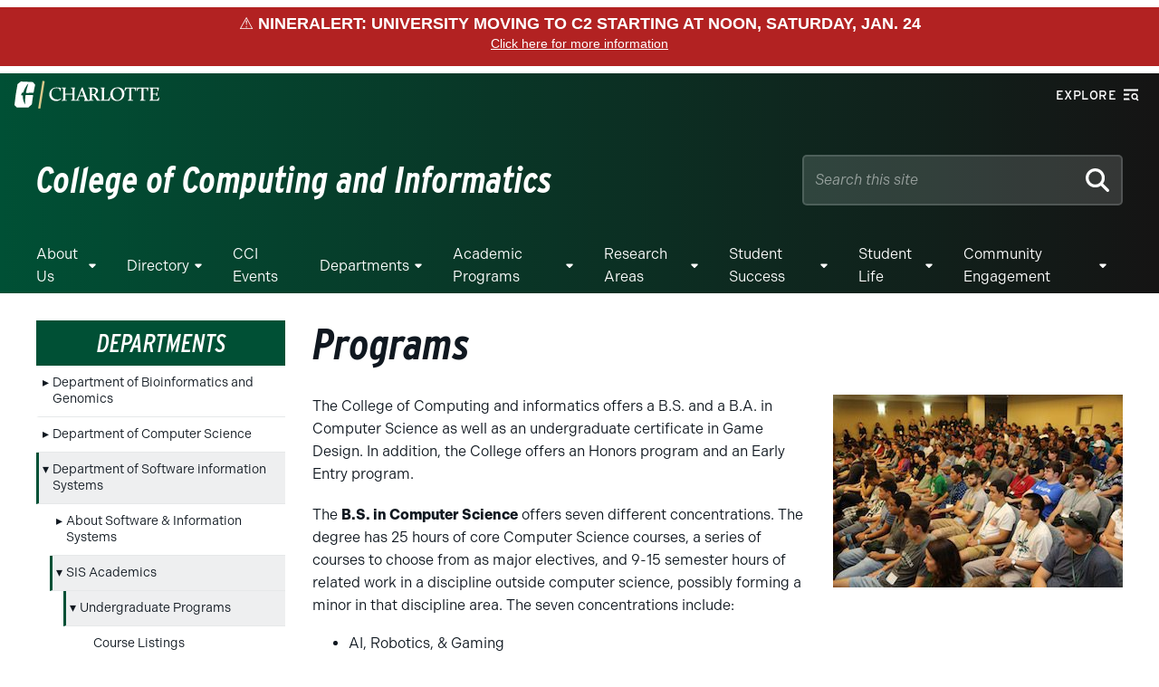

--- FILE ---
content_type: text/event-stream;charset=UTF-8
request_url: https://alerts.charlotte.edu/alerts/alert-stream.php?50
body_size: 667
content:
retry: 10000
id: 1769395807
data: {
data: "type": "red",
data: "title": "NinerAlert: University moving to C2 starting at noon, Saturday, Jan. 24",
data: "link": "",
data: "description": "NinerAlert: University in C2 at noon, Saturday, 1/24, until 11:59 p.m., Monday, 1/26. Classes & campus activities are canceled. More: email & emergency.charlotte.edu"
data: }

